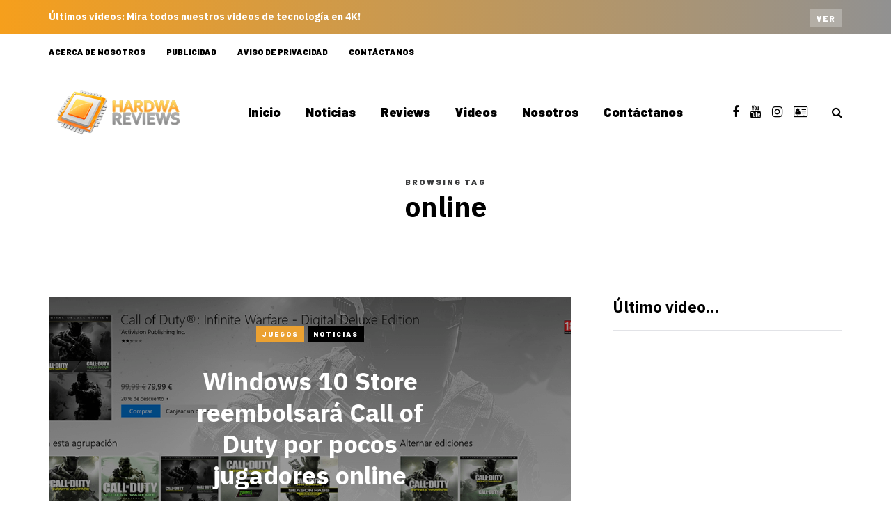

--- FILE ---
content_type: text/html; charset=UTF-8
request_url: https://hardwareviews.com/tag/online/
body_size: 8798
content:
<!DOCTYPE html><html lang="es"><head><meta name="viewport" content="width=device-width, initial-scale=1.0" /><meta charset="UTF-8" /><link rel="profile" href="https://gmpg.org/xfn/11" /><link rel="pingback" href="https://hardwareviews.com/xmlrpc.php" /><meta name='robots' content='index, follow, max-image-preview:large, max-snippet:-1, max-video-preview:-1' /><link media="all" href="https://hardwareviews.com/wp-content/cache/autoptimize/css/autoptimize_08dcc60f0267f420def0389e1f02f6da.css" rel="stylesheet"><title>online Archivos - HardwaReviews</title><link rel="canonical" href="https://hardwareviews.com/tag/online/" /><meta property="og:locale" content="es_ES" /><meta property="og:type" content="article" /><meta property="og:title" content="online Archivos - HardwaReviews" /><meta property="og:url" content="https://hardwareviews.com/tag/online/" /><meta property="og:site_name" content="HardwaReviews" /><meta name="twitter:card" content="summary_large_image" /><meta name="twitter:site" content="@Hardwareviews" /> <script type="application/ld+json" class="yoast-schema-graph">{"@context":"https://schema.org","@graph":[{"@type":"CollectionPage","@id":"https://hardwareviews.com/tag/online/","url":"https://hardwareviews.com/tag/online/","name":"online Archivos - HardwaReviews","isPartOf":{"@id":"https://hardwareviews.com/#website"},"primaryImageOfPage":{"@id":"https://hardwareviews.com/tag/online/#primaryimage"},"image":{"@id":"https://hardwareviews.com/tag/online/#primaryimage"},"thumbnailUrl":"https://hardwareviews.com/wp-content/uploads/2016/11/Call-of-duty-Windows-10-2.png","breadcrumb":{"@id":"https://hardwareviews.com/tag/online/#breadcrumb"},"inLanguage":"es"},{"@type":"ImageObject","inLanguage":"es","@id":"https://hardwareviews.com/tag/online/#primaryimage","url":"https://hardwareviews.com/wp-content/uploads/2016/11/Call-of-duty-Windows-10-2.png","contentUrl":"https://hardwareviews.com/wp-content/uploads/2016/11/Call-of-duty-Windows-10-2.png","width":1000,"height":473},{"@type":"BreadcrumbList","@id":"https://hardwareviews.com/tag/online/#breadcrumb","itemListElement":[{"@type":"ListItem","position":1,"name":"Portada","item":"https://hardwareviews.com/"},{"@type":"ListItem","position":2,"name":"online"}]},{"@type":"WebSite","@id":"https://hardwareviews.com/#website","url":"https://hardwareviews.com/","name":"HardwaReviews","description":"Guias, Reviews y Actualidad del Hardware de Alto Rendimiento","potentialAction":[{"@type":"SearchAction","target":{"@type":"EntryPoint","urlTemplate":"https://hardwareviews.com/?s={search_term_string}"},"query-input":{"@type":"PropertyValueSpecification","valueRequired":true,"valueName":"search_term_string"}}],"inLanguage":"es"}]}</script> <link rel='dns-prefetch' href='//platform-api.sharethis.com' /><link rel="alternate" type="application/rss+xml" title="HardwaReviews &raquo; Feed" href="https://hardwareviews.com/feed/" /><link rel="alternate" type="application/rss+xml" title="HardwaReviews &raquo; Feed de los comentarios" href="https://hardwareviews.com/comments/feed/" /><link rel="alternate" type="application/rss+xml" title="HardwaReviews &raquo; Etiqueta online del feed" href="https://hardwareviews.com/tag/online/feed/" /> <script type="text/javascript">window._wpemojiSettings = {"baseUrl":"https:\/\/s.w.org\/images\/core\/emoji\/16.0.1\/72x72\/","ext":".png","svgUrl":"https:\/\/s.w.org\/images\/core\/emoji\/16.0.1\/svg\/","svgExt":".svg","source":{"concatemoji":"https:\/\/hardwareviews.com\/wp-includes\/js\/wp-emoji-release.min.js?ver=6.8.3"}};
/*! This file is auto-generated */
!function(s,n){var o,i,e;function c(e){try{var t={supportTests:e,timestamp:(new Date).valueOf()};sessionStorage.setItem(o,JSON.stringify(t))}catch(e){}}function p(e,t,n){e.clearRect(0,0,e.canvas.width,e.canvas.height),e.fillText(t,0,0);var t=new Uint32Array(e.getImageData(0,0,e.canvas.width,e.canvas.height).data),a=(e.clearRect(0,0,e.canvas.width,e.canvas.height),e.fillText(n,0,0),new Uint32Array(e.getImageData(0,0,e.canvas.width,e.canvas.height).data));return t.every(function(e,t){return e===a[t]})}function u(e,t){e.clearRect(0,0,e.canvas.width,e.canvas.height),e.fillText(t,0,0);for(var n=e.getImageData(16,16,1,1),a=0;a<n.data.length;a++)if(0!==n.data[a])return!1;return!0}function f(e,t,n,a){switch(t){case"flag":return n(e,"\ud83c\udff3\ufe0f\u200d\u26a7\ufe0f","\ud83c\udff3\ufe0f\u200b\u26a7\ufe0f")?!1:!n(e,"\ud83c\udde8\ud83c\uddf6","\ud83c\udde8\u200b\ud83c\uddf6")&&!n(e,"\ud83c\udff4\udb40\udc67\udb40\udc62\udb40\udc65\udb40\udc6e\udb40\udc67\udb40\udc7f","\ud83c\udff4\u200b\udb40\udc67\u200b\udb40\udc62\u200b\udb40\udc65\u200b\udb40\udc6e\u200b\udb40\udc67\u200b\udb40\udc7f");case"emoji":return!a(e,"\ud83e\udedf")}return!1}function g(e,t,n,a){var r="undefined"!=typeof WorkerGlobalScope&&self instanceof WorkerGlobalScope?new OffscreenCanvas(300,150):s.createElement("canvas"),o=r.getContext("2d",{willReadFrequently:!0}),i=(o.textBaseline="top",o.font="600 32px Arial",{});return e.forEach(function(e){i[e]=t(o,e,n,a)}),i}function t(e){var t=s.createElement("script");t.src=e,t.defer=!0,s.head.appendChild(t)}"undefined"!=typeof Promise&&(o="wpEmojiSettingsSupports",i=["flag","emoji"],n.supports={everything:!0,everythingExceptFlag:!0},e=new Promise(function(e){s.addEventListener("DOMContentLoaded",e,{once:!0})}),new Promise(function(t){var n=function(){try{var e=JSON.parse(sessionStorage.getItem(o));if("object"==typeof e&&"number"==typeof e.timestamp&&(new Date).valueOf()<e.timestamp+604800&&"object"==typeof e.supportTests)return e.supportTests}catch(e){}return null}();if(!n){if("undefined"!=typeof Worker&&"undefined"!=typeof OffscreenCanvas&&"undefined"!=typeof URL&&URL.createObjectURL&&"undefined"!=typeof Blob)try{var e="postMessage("+g.toString()+"("+[JSON.stringify(i),f.toString(),p.toString(),u.toString()].join(",")+"));",a=new Blob([e],{type:"text/javascript"}),r=new Worker(URL.createObjectURL(a),{name:"wpTestEmojiSupports"});return void(r.onmessage=function(e){c(n=e.data),r.terminate(),t(n)})}catch(e){}c(n=g(i,f,p,u))}t(n)}).then(function(e){for(var t in e)n.supports[t]=e[t],n.supports.everything=n.supports.everything&&n.supports[t],"flag"!==t&&(n.supports.everythingExceptFlag=n.supports.everythingExceptFlag&&n.supports[t]);n.supports.everythingExceptFlag=n.supports.everythingExceptFlag&&!n.supports.flag,n.DOMReady=!1,n.readyCallback=function(){n.DOMReady=!0}}).then(function(){return e}).then(function(){var e;n.supports.everything||(n.readyCallback(),(e=n.source||{}).concatemoji?t(e.concatemoji):e.wpemoji&&e.twemoji&&(t(e.twemoji),t(e.wpemoji)))}))}((window,document),window._wpemojiSettings);</script> <link rel="stylesheet" href="https://hardwareviews.com/wp-includes/css/dashicons.min.css?ver=6.8.3"><link rel="stylesheet" href="https://hardwareviews.com/wp-content/cache/autoptimize/css/autoptimize_single_57c9f1dbf0fd4cc8e16c5ac826aec356.css?ver=1723062166.2009"> <script type="text/javascript" src="https://hardwareviews.com/wp-includes/js/jquery/jquery.min.js?ver=3.7.1" id="jquery-core-js"></script> <script type="text/javascript" id="responsive-lightbox-js-before">var rlArgs = {"script":"swipebox","selector":"lightbox","customEvents":"","activeGalleries":true,"animation":true,"hideCloseButtonOnMobile":false,"removeBarsOnMobile":false,"hideBars":true,"hideBarsDelay":5000,"videoMaxWidth":1080,"useSVG":true,"loopAtEnd":false,"woocommerce_gallery":false,"ajaxurl":"https:\/\/hardwareviews.com\/wp-admin\/admin-ajax.php","nonce":"2d8793bb91","preview":false,"postId":30306,"scriptExtension":false};</script> <script type="text/javascript" src="//platform-api.sharethis.com/js/sharethis.js#source=googleanalytics-wordpress#product=ga&amp;property=5b90b5e06ae21e0011fb09fa" id="googleanalytics-platform-sharethis-js"></script> <link rel="https://api.w.org/" href="https://hardwareviews.com/wp-json/" /><link rel="alternate" title="JSON" type="application/json" href="https://hardwareviews.com/wp-json/wp/v2/tags/2618" /><link rel="EditURI" type="application/rsd+xml" title="RSD" href="https://hardwareviews.com/xmlrpc.php?rsd" /><meta name="generator" content="WordPress 6.8.3" /> <script data-cfasync="false">(function(r,e,E,m,b){E[r]=E[r]||{};E[r][b]=E[r][b]||function(){
  (E[r].q=E[r].q||[]).push(arguments)};b=m.getElementsByTagName(e)[0];m=m.createElement(e);
  m.async=1;m.src=("file:"==location.protocol?"https:":"")+"//s.reembed.com/G-nr3BO1.js";
  b.parentNode.insertBefore(m,b)})("reEmbed","script",window,document,"api");</script><script><script data-ad-client="ca-pub-2396360957797302" async src="https://pagead2.googlesyndication.com/pagead/js/adsbygoogle.js"></script> </script> <script>(function() {
	(function (i, s, o, g, r, a, m) {
		i['GoogleAnalyticsObject'] = r;
		i[r] = i[r] || function () {
				(i[r].q = i[r].q || []).push(arguments)
			}, i[r].l = 1 * new Date();
		a = s.createElement(o),
			m = s.getElementsByTagName(o)[0];
		a.async = 1;
		a.src = g;
		m.parentNode.insertBefore(a, m)
	})(window, document, 'script', 'https://google-analytics.com/analytics.js', 'ga');

	ga('create', 'UA-41945712-1', 'auto');
			ga('send', 'pageview');
	})();</script> <meta name="onesignal" content="wordpress-plugin"/> <script>window.OneSignalDeferred = window.OneSignalDeferred || [];

      OneSignalDeferred.push(function(OneSignal) {
        var oneSignal_options = {};
        window._oneSignalInitOptions = oneSignal_options;

        oneSignal_options['serviceWorkerParam'] = { scope: '/' };
oneSignal_options['serviceWorkerPath'] = 'OneSignalSDKWorker.js.php';

        OneSignal.Notifications.setDefaultUrl("https://hardwareviews.com");

        oneSignal_options['wordpress'] = true;
oneSignal_options['appId'] = '9781b1c2-1ec0-4cc9-b96b-6fd360a9cf5b';
oneSignal_options['allowLocalhostAsSecureOrigin'] = true;
oneSignal_options['welcomeNotification'] = { };
oneSignal_options['welcomeNotification']['title'] = "Hardware, Gaming PC y Tecnología";
oneSignal_options['welcomeNotification']['message'] = "¡Gracias por suscribirte!";
oneSignal_options['welcomeNotification']['url'] = "HardwaReviews.com";
oneSignal_options['path'] = "https://hardwareviews.com/wp-content/plugins/onesignal-free-web-push-notifications/sdk_files/";
oneSignal_options['promptOptions'] = { };
oneSignal_options['promptOptions']['actionMessage'] = "¿Quieres recibir notificaciones?";
oneSignal_options['promptOptions']['acceptButtonText'] = "Continuar";
oneSignal_options['promptOptions']['cancelButtonText'] = "No, Gracias";
              OneSignal.init(window._oneSignalInitOptions);
              OneSignal.Slidedown.promptPush()      });

      function documentInitOneSignal() {
        var oneSignal_elements = document.getElementsByClassName("OneSignal-prompt");

        var oneSignalLinkClickHandler = function(event) { OneSignal.Notifications.requestPermission(); event.preventDefault(); };        for(var i = 0; i < oneSignal_elements.length; i++)
          oneSignal_elements[i].addEventListener('click', oneSignalLinkClickHandler, false);
      }

      if (document.readyState === 'complete') {
           documentInitOneSignal();
      }
      else {
           window.addEventListener("load", function(event){
               documentInitOneSignal();
          });
      }</script> </head><body class="archive tag tag-online tag-2618 wp-theme-saxon blog-post-transparent-header-disable blog-small-page-width blog-slider-disable blog-enable-images-animations blog-enable-sticky-sidebar"><div class="header-topline-wrapper"><div class="container"><div class="row"><div class="col-md-12"><div class="header-topline"><div class="header-topline-content"><p><strong>Últimos videos: </strong>Mira todos nuestros videos de tecnología en 4K!</p></div><div class="header-topline-button"><a href="https://bit.ly/DHWTube" class="btn btn-small btn-transparent" target="&quot;_blank&quot;">Ver</a></div></div></div></div></div></div><div class="header-menu-bg menu_white header-menu-uppercase" role="navigation"><div class="header-menu"><div class="container"><div class="row"><div class="col-md-12"><div class="menu-top-menu-container-toggle" aria-label="Toggle menu"></div><div class="menu-td-demo-footer-menu-container"><ul id="menu-td-demo-footer-menu-1" class="links"><li class="menu-item menu-item-type-custom menu-item-object-custom menu-item-21650"><a href="https://hardwareviews.com/acerca-de-nosotros/">Acerca de Nosotros</a></li><li class="menu-item menu-item-type-custom menu-item-object-custom menu-item-21652"><a href="https://hardwareviews.com/publicidad/">Publicidad</a></li><li class="menu-item menu-item-type-custom menu-item-object-custom menu-item-47384"><a href="https://hardwareviews.com/politica-de-privacidad/">Aviso de privacidad</a></li><li class="menu-item menu-item-type-custom menu-item-object-custom menu-item-21653"><a href="https://hardwareviews.com/contacto/">Contáctanos</a></li></ul></div></div></div></div></div></div><header class="main-header clearfix"><div class="blog-post-reading-progress"></div><div class="container"><div class="row"><div class="col-md-12"><div class="header-left"><div class="mainmenu-mobile-toggle" aria-label="Toggle menu"><i class="fa fa-bars" aria-hidden="true"></i></div><div class="logo"> <a class="logo-link" href="https://hardwareviews.com/"><img src="https://hardwareviews.com/wp-content/uploads/2018/09/HR-Logo-AMP.png" alt="HardwaReviews" class="regular-logo"><img src="https://hardwareviews.com/wp-content/uploads/2017/02/HR_280x96.png" alt="HardwaReviews" class="light-logo"></a></div></div><div class="header-center"><div class="mainmenu mainmenu-none mainmenu-regularfont mainmenu-noarrow clearfix" role="navigation"><div id="navbar" class="navbar navbar-default clearfix mgt-mega-menu"><div class="navbar-inner"><div class="container"><div class="navbar-toggle btn btn-grey" data-toggle="collapse" data-target=".collapse"> Menu</div><div class="navbar-center-wrapper"><div class="navbar-collapse collapse"><ul id="menu-menu-2" class="nav"><li id="mgt-menu-item-19233" class="menu-item menu-item-type-custom menu-item-object-custom menu-item-home"><a href="https://hardwareviews.com/">Inicio</a></li><li id="mgt-menu-item-9" class="menu-item menu-item-type-taxonomy menu-item-object-category"><a href="https://hardwareviews.com/category/noticias/">Noticias</a></li><li id="mgt-menu-item-119" class="menu-item menu-item-type-taxonomy menu-item-object-category"><a href="https://hardwareviews.com/category/reviews/">Reviews</a></li><li id="mgt-menu-item-47817" class="menu-item menu-item-type-taxonomy menu-item-object-category"><a href="https://hardwareviews.com/category/videos/">Videos</a></li><li id="mgt-menu-item-26419" class="menu-item menu-item-type-custom menu-item-object-custom"><a href="https://hardwareviews.com/acerca-de-nosotros/">Nosotros</a></li><li id="mgt-menu-item-26418" class="menu-item menu-item-type-post_type menu-item-object-page"><a href="https://hardwareviews.com/contacto/">Contáctanos</a></li></ul></div></div></div></div></div></div><div class="saxon-bb-block saxon-bb-block-inside_header clearfix"></div></div><div class="header-right"><div class="social-icons-wrapper"><a href="https://www.facebook.com/HardwaReviews/" target="_blank" class="a-facebook"><i class="fa fa-facebook"></i></a><a href="https://bit.ly/DHWTube" target="_blank" class="a-youtube"><i class="fa fa-youtube"></i></a><a href="https://www.instagram.com/diegohw1/" target="_blank" class="a-instagram"><i class="fa fa-instagram"></i></a><a href="https://www.tiktok.com/@diegohw1" target="_blank" class="a-address-card-o"><i class="fa fa-address-card-o"></i></a></div><div class="search-toggle-wrapper search-header"><form method="get" role="search" id="searchform_p" class="searchform" action="https://hardwareviews.com/"> <input type="search" aria-label="Search" class="field" name="s" value="" id="s_p" placeholder="Type keyword(s) here&hellip;" /> <input type="submit" class="submit btn" id="searchsubmit_p" value="Search" /></form> <a class="search-toggle-btn" aria-label="Search toggle"><i class="fa fa-search" aria-hidden="true"></i></a></div></div></div></div></div></header><div class="saxon-bb-block saxon-bb-block-below_header clearfix"></div><div class="content-block"><div class="container container-page-item-title" data-style="" data-aos="fade-up"><div class="row"><div class="col-md-12 col-overlay"><div class="page-item-title-archive page-item-title-single"><p>Browsing tag</p><h1 class="page-title">online</h1></div></div></div></div><div class="container page-container"><div class="row"><div class="col-md-8"><div class="blog-posts-list blog-layout-overlay-list" id="content" role="main"><div class="blog-post saxon-block saxon-overlay-list-post" data-aos="fade-up"><article id="post-30306" class="post-30306 post type-post status-publish format-standard has-post-thumbnail hentry category-juegos category-noticias tag-call-of-duty tag-infinite tag-online tag-steam tag-warfare tag-windows-10"><div class="saxon-overlay-post saxon-overlay-short-post saxon-post saxon-post-invert" data-aos="fade-up"><div class="saxon-post-wrapper-inner"><div class="saxon-post-image" data-style="background-image: url(https://hardwareviews.com/wp-content/uploads/2016/11/Call-of-duty-Windows-10-2.png);"></div><div class="saxon-post-details"><div class="saxon-post-details-inner"><div class="post-categories"><a href="https://hardwareviews.com/category/noticias/juegos/">Juegos</a><a href="https://hardwareviews.com/category/noticias/" data-style="background-color: #000000;">Noticias</a></div><h3 class="post-title"><a href="https://hardwareviews.com/windows-10-cod-infinite-warfare/">Windows 10 Store reembolsará Call of Duty por pocos jugadores online</a></h3><div class="post-author"><div class="post-author-image"> <a href="https://hardwareviews.com/author/diego/"><img alt='' src='https://secure.gravatar.com/avatar/9759c5f017a227b5f28e815b38a6afcf2fd0f48ca91e75019c769339bab76570?s=28&#038;d=28&#038;r=g' srcset='https://secure.gravatar.com/avatar/9759c5f017a227b5f28e815b38a6afcf2fd0f48ca91e75019c769339bab76570?s=56&#038;d=28&#038;r=g 2x' class='avatar avatar-28 photo' height='28' width='28' decoding='async'/></a></div>By <a href="https://hardwareviews.com/author/diego/" title="Entradas de Diego Guerrero" rel="author">Diego Guerrero</a></div><div class="post-date">7 noviembre, 2016</div></div></div></div></div></article></div><div class="blog-post saxon-block saxon-overlay-list-post" data-aos="fade-up"><article id="post-34" class="post-34 post type-post status-publish format-standard has-post-thumbnail hentry category-noticias category-videos tag-mgs tag-online tag-ps4 tag-videos"><div class="saxon-list-post saxon-post format-" data-aos="fade-up"><div class="saxon-post-image-wrapper"><a href="https://hardwareviews.com/metal-gear-online-comm-control-highlights/"><div class="saxon-post-image" data-style="background-image: url(https://hardwareviews.com/wp-content/uploads/2015/10/ls_metal_gear_solid_v__the_phantom_pain_by_1n_stereo-d8cz9ym.jpg);"></div></a><div class="post-categories"><a href="https://hardwareviews.com/category/noticias/" data-style="background-color: #000000;">Noticias</a><a href="https://hardwareviews.com/category/videos/" data-style="background-color: #000000;">Videos</a></div></div><div class="saxon-post-details"><h3 class="post-title"><a href="https://hardwareviews.com/metal-gear-online-comm-control-highlights/">Metal Gear Online - Comm Control Highlights</a></h3><div class="post-author"><div class="post-author-image"> <a href="https://hardwareviews.com/author/diego/"><img alt='' src='https://secure.gravatar.com/avatar/9759c5f017a227b5f28e815b38a6afcf2fd0f48ca91e75019c769339bab76570?s=28&#038;d=28&#038;r=g' srcset='https://secure.gravatar.com/avatar/9759c5f017a227b5f28e815b38a6afcf2fd0f48ca91e75019c769339bab76570?s=56&#038;d=28&#038;r=g 2x' class='avatar avatar-28 photo' height='28' width='28' decoding='async'/></a></div>By <a href="https://hardwareviews.com/author/diego/" title="Entradas de Diego Guerrero" rel="author">Diego Guerrero</a></div><div class="post-date">19 octubre, 2015</div><div class="post-excerpt">Metal Gear Online launched for consoles with three modes. In Comm Control, teams must either capture…<div class="post-readmore"><a href="https://hardwareviews.com/metal-gear-online-comm-control-highlights/" class="more-link btn btn-grey">Read more</a></div></div></div></div></article></div></div></div><div class="col-md-4 main-sidebar sidebar sidebar-right" data-aos="fade-up" role="complementary"><ul id="main-sidebar"><li id="custom_html-3" class="widget_text widget widget_custom_html"><h2 class="widgettitle">Último video&#8230;</h2><div class="textwidget custom-html-widget"><iframe width="560" height="315" src="https://www.youtube.com/embed/Xn60NSxhYnQ?si=y15QTJMyRNan5IYo" title="YouTube video player" frameborder="0" allow="accelerometer; autoplay; clipboard-write; encrypted-media; gyroscope; picture-in-picture; web-share" referrerpolicy="strict-origin-when-cross-origin" allowfullscreen></iframe></div></li><li id="custom_html-4" class="widget_text widget widget_custom_html"><h2 class="widgettitle">Banner TeamGroup</h2><div class="textwidget custom-html-widget"><p style="text-align: center;"><a href="https://www.cyberpuerta.mx/Por-Marca/DEEPCOOL/"></a></p><p style="text-align: center;"><a href="https://www.cyberpuerta.mx/Por-Marca/DEEPCOOL/"><img class="alignnone size-full wp-image-60443" src="https://hardwareviews.com/wp-content/uploads/2024/04/Banner-DeepCool-2.png" alt="TeamGroup" width="330" height="330" /></a></p></div></li></ul></div></div></div></div><div class="footer-sidebar-2-wrapper footer-white"><div class="footer-sidebar-2 sidebar container footer-sidebar-2-container"><ul id="footer-sidebar-2"><li id="text-9" class="widget widget_text"><div class="textwidget"><p><img loading="lazy" decoding="async" class="alignnone wp-image-34636 size-full" src="https://hardwareviews.com/wp-content/uploads/2017/02/HR_280x96.png" alt="" width="280" height="96" /></p><p style="padding-right: 30px;">Compartiendo ideas y contenido para todos los entusiastas de la tecnología, hardware y gaming.</p><p>© Copyright 2024, algunos derechos reservados.</p></div></li><li id="saxon-list-posts-15" class="widget widget_saxon_list_entries"><h2 class="widgettitle">Podría interesarte</h2><ul><li class="template-postsmasonry2-3"><div class="saxon-postsmasonry2-post saxon-postsmasonry2_3-post saxon-post" data-aos="fade-up"><div class="post-categories"><a href="https://hardwareviews.com/category/guias/">Guías</a><a href="https://hardwareviews.com/category/noticias/hardware/">Hardware</a><a href="https://hardwareviews.com/category/noticias/" data-style="background-color: #000000;">Noticias</a></div><div class="saxon-post-details"><h3 class="post-title"><a href="https://hardwareviews.com/diferencias-entre-pcie-2-0-y-3-0/">PCI Express, ¿2.0 o 3.0?</a></h3><div class="post-date">10 junio, 2016</div></div></div></li></ul></li><li id="nav_menu-4" class="widget widget_nav_menu"><h2 class="widgettitle">Enlaces útiles</h2><div class="menu-td-demo-footer-menu-container"><ul id="menu-td-demo-footer-menu-2" class="menu"><li class="menu-item menu-item-type-custom menu-item-object-custom menu-item-21650"><a href="https://hardwareviews.com/acerca-de-nosotros/">Acerca de Nosotros</a></li><li class="menu-item menu-item-type-custom menu-item-object-custom menu-item-21652"><a href="https://hardwareviews.com/publicidad/">Publicidad</a></li><li class="menu-item menu-item-type-custom menu-item-object-custom menu-item-47384"><a href="https://hardwareviews.com/politica-de-privacidad/">Aviso de privacidad</a></li><li class="menu-item menu-item-type-custom menu-item-object-custom menu-item-21653"><a href="https://hardwareviews.com/contacto/">Contáctanos</a></li></ul></div></li><li id="saxon-text-4" class="widget widget_saxon_text"><div class="saxon-textwidget-wrapper "><h2 class="widgettitle">Síguenos</h2><div class="saxon-textwidget" data-style=""><div class="widget_saxon_social_icons shortcode_saxon_social_icons"><div class="social-icons-wrapper"><a href="https://www.facebook.com/HardwaReviews/" target="_blank" class="a-facebook"><i class="fa fa-facebook"></i></a><a href="https://bit.ly/DHWTube" target="_blank" class="a-youtube"><i class="fa fa-youtube"></i></a><a href="https://www.instagram.com/diegohw1/" target="_blank" class="a-instagram"><i class="fa fa-instagram"></i></a><a href="https://www.tiktok.com/@diegohw1" target="_blank" class="a-address-card-o"><i class="fa fa-address-card-o"></i></a></div></div><p><a href="https://bit.ly/DHWTube" class="btn align-left">Subscribe</a></p></div></div></li></ul></div></div> <a class="scroll-to-top btn alt" aria-label="Scroll to top" href="#top"></a> <script type="speculationrules">{"prefetch":[{"source":"document","where":{"and":[{"href_matches":"\/*"},{"not":{"href_matches":["\/wp-*.php","\/wp-admin\/*","\/wp-content\/uploads\/*","\/wp-content\/*","\/wp-content\/plugins\/*","\/wp-content\/themes\/saxon\/*","\/*\\?(.+)"]}},{"not":{"selector_matches":"a[rel~=\"nofollow\"]"}},{"not":{"selector_matches":".no-prefetch, .no-prefetch a"}}]},"eagerness":"conservative"}]}</script> <script type="text/javascript" src="https://hardwareviews.com/wp-includes/js/dist/hooks.min.js?ver=4d63a3d491d11ffd8ac6" id="wp-hooks-js"></script> <script type="text/javascript" src="https://hardwareviews.com/wp-includes/js/dist/i18n.min.js?ver=5e580eb46a90c2b997e6" id="wp-i18n-js"></script> <script type="text/javascript" id="wp-i18n-js-after">wp.i18n.setLocaleData( { "text direction\u0004ltr": [ "ltr" ] } );</script> <script type="text/javascript" id="contact-form-7-js-translations">( function( domain, translations ) {
	var localeData = translations.locale_data[ domain ] || translations.locale_data.messages;
	localeData[""].domain = domain;
	wp.i18n.setLocaleData( localeData, domain );
} )( "contact-form-7", {"translation-revision-date":"2025-10-29 16:00:55+0000","generator":"GlotPress\/4.0.3","domain":"messages","locale_data":{"messages":{"":{"domain":"messages","plural-forms":"nplurals=2; plural=n != 1;","lang":"es"},"This contact form is placed in the wrong place.":["Este formulario de contacto est\u00e1 situado en el lugar incorrecto."],"Error:":["Error:"]}},"comment":{"reference":"includes\/js\/index.js"}} );</script> <script type="text/javascript" id="contact-form-7-js-before">var wpcf7 = {
    "api": {
        "root": "https:\/\/hardwareviews.com\/wp-json\/",
        "namespace": "contact-form-7\/v1"
    },
    "cached": 1
};</script> <script type="text/javascript" id="disqus_count-js-extra">var countVars = {"disqusShortname":"moddingmx"};</script> <script type="text/javascript" id="thickbox-js-extra">var thickboxL10n = {"next":"Siguiente >","prev":"< Anterior","image":"Imagen","of":"de","close":"Cerrar","noiframes":"Esta funci\u00f3n necesita frames integrados. Tienes los iframes desactivados o tu navegador no es compatible.","loadingAnimation":"https:\/\/hardwareviews.com\/wp-includes\/js\/thickbox\/loadingAnimation.gif"};</script> <script type="text/javascript" id="saxon-script-js-after">(function($){
  $(document).ready(function($) {

    "use strict";

    $(".content-block ").on("click", ".saxon-post .post-like-button", function(e){

      e.preventDefault();
      e.stopPropagation();

      var postlikes = $(this).next(".post-like-counter").text();
      var postid = $(this).data("id");

      if(getCookie("saxon-likes-for-post-"+postid) == 1) {
        // Already liked
      } else {

        setCookie("saxon-likes-for-post-"+postid, "1", 365);

        $(this).children("i").attr("class", "fa fa-heart");

        $(this).next(".post-like-counter").text(parseInt(postlikes) + 1);

        var data = {
            action: "saxon_likes",
            postid: postid,
        };

        var ajaxurl = "https://hardwareviews.com/wp-admin/admin-ajax.php";

        $.post( ajaxurl, data, function(response) {

            var wpdata = response;

        });
      }

    });

  });
  })(jQuery);</script> <script type="text/javascript" src="https://cdn.onesignal.com/sdks/web/v16/OneSignalSDK.page.js?ver=1.0.0" id="remote_sdk-js" defer="defer" data-wp-strategy="defer"></script> <script defer src="https://hardwareviews.com/wp-content/cache/autoptimize/js/autoptimize_6d14f0cb8d5b1684ba14b78c7a99caba.js"></script><script defer src="https://static.cloudflareinsights.com/beacon.min.js/vcd15cbe7772f49c399c6a5babf22c1241717689176015" integrity="sha512-ZpsOmlRQV6y907TI0dKBHq9Md29nnaEIPlkf84rnaERnq6zvWvPUqr2ft8M1aS28oN72PdrCzSjY4U6VaAw1EQ==" data-cf-beacon='{"version":"2024.11.0","token":"56104902b6614930a895be805eb63a77","r":1,"server_timing":{"name":{"cfCacheStatus":true,"cfEdge":true,"cfExtPri":true,"cfL4":true,"cfOrigin":true,"cfSpeedBrain":true},"location_startswith":null}}' crossorigin="anonymous"></script>
</body></html>

<!-- Page supported by LiteSpeed Cache 7.6.2 on 2026-01-21 21:05:47 -->